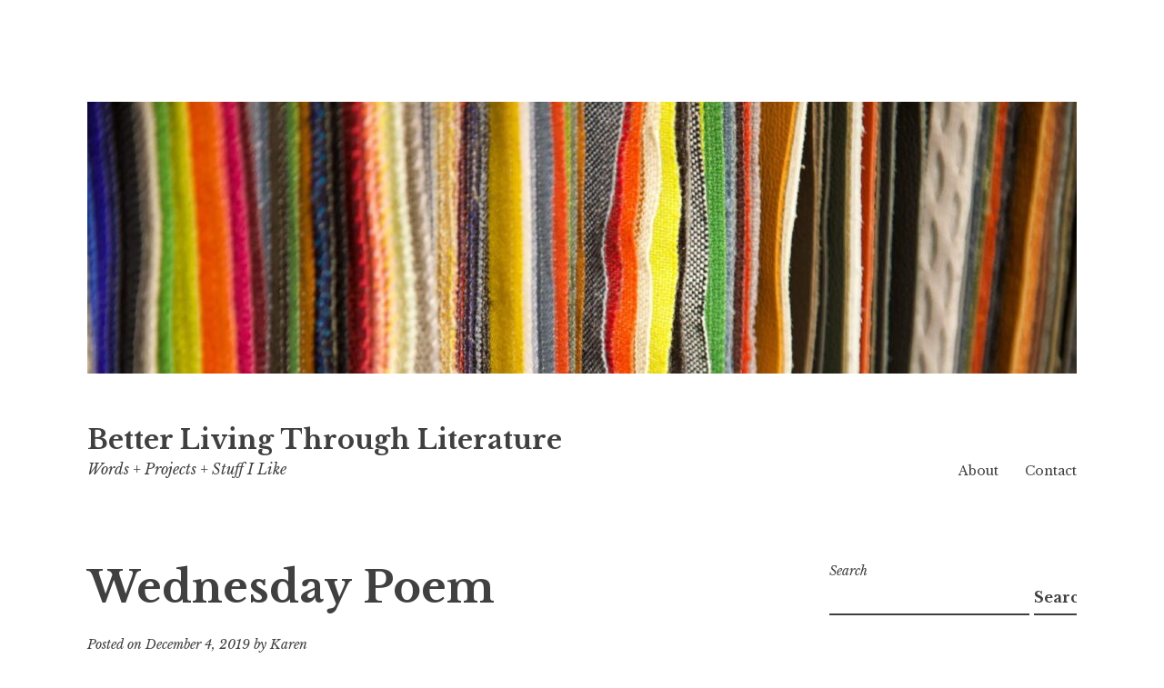

--- FILE ---
content_type: text/html; charset=UTF-8
request_url: https://karenkaminski.com/wednesday-poem-33/
body_size: 11970
content:
<!DOCTYPE html>
<html lang="en-US">
<head>
<meta charset="UTF-8">
<meta name="viewport" content="width=device-width, initial-scale=1">
<link rel="profile" href="http://gmpg.org/xfn/11">
<link rel="pingback" href="">

<title>Wednesday Poem &#8211; Better Living Through Literature</title>
<meta name='robots' content='max-image-preview:large' />
<link rel='dns-prefetch' href='//fonts.googleapis.com' />
<link rel="alternate" type="application/rss+xml" title="Better Living Through Literature &raquo; Feed" href="https://karenkaminski.com/feed/" />
<link rel="alternate" type="application/rss+xml" title="Better Living Through Literature &raquo; Comments Feed" href="https://karenkaminski.com/comments/feed/" />
<link rel="alternate" title="oEmbed (JSON)" type="application/json+oembed" href="https://karenkaminski.com/wp-json/oembed/1.0/embed?url=https%3A%2F%2Fkarenkaminski.com%2Fwednesday-poem-33%2F" />
<link rel="alternate" title="oEmbed (XML)" type="text/xml+oembed" href="https://karenkaminski.com/wp-json/oembed/1.0/embed?url=https%3A%2F%2Fkarenkaminski.com%2Fwednesday-poem-33%2F&#038;format=xml" />
<style id='wp-img-auto-sizes-contain-inline-css' type='text/css'>
img:is([sizes=auto i],[sizes^="auto," i]){contain-intrinsic-size:3000px 1500px}
/*# sourceURL=wp-img-auto-sizes-contain-inline-css */
</style>
<style id='wp-emoji-styles-inline-css' type='text/css'>

	img.wp-smiley, img.emoji {
		display: inline !important;
		border: none !important;
		box-shadow: none !important;
		height: 1em !important;
		width: 1em !important;
		margin: 0 0.07em !important;
		vertical-align: -0.1em !important;
		background: none !important;
		padding: 0 !important;
	}
/*# sourceURL=wp-emoji-styles-inline-css */
</style>
<style id='wp-block-library-inline-css' type='text/css'>
:root{--wp-block-synced-color:#7a00df;--wp-block-synced-color--rgb:122,0,223;--wp-bound-block-color:var(--wp-block-synced-color);--wp-editor-canvas-background:#ddd;--wp-admin-theme-color:#007cba;--wp-admin-theme-color--rgb:0,124,186;--wp-admin-theme-color-darker-10:#006ba1;--wp-admin-theme-color-darker-10--rgb:0,107,160.5;--wp-admin-theme-color-darker-20:#005a87;--wp-admin-theme-color-darker-20--rgb:0,90,135;--wp-admin-border-width-focus:2px}@media (min-resolution:192dpi){:root{--wp-admin-border-width-focus:1.5px}}.wp-element-button{cursor:pointer}:root .has-very-light-gray-background-color{background-color:#eee}:root .has-very-dark-gray-background-color{background-color:#313131}:root .has-very-light-gray-color{color:#eee}:root .has-very-dark-gray-color{color:#313131}:root .has-vivid-green-cyan-to-vivid-cyan-blue-gradient-background{background:linear-gradient(135deg,#00d084,#0693e3)}:root .has-purple-crush-gradient-background{background:linear-gradient(135deg,#34e2e4,#4721fb 50%,#ab1dfe)}:root .has-hazy-dawn-gradient-background{background:linear-gradient(135deg,#faaca8,#dad0ec)}:root .has-subdued-olive-gradient-background{background:linear-gradient(135deg,#fafae1,#67a671)}:root .has-atomic-cream-gradient-background{background:linear-gradient(135deg,#fdd79a,#004a59)}:root .has-nightshade-gradient-background{background:linear-gradient(135deg,#330968,#31cdcf)}:root .has-midnight-gradient-background{background:linear-gradient(135deg,#020381,#2874fc)}:root{--wp--preset--font-size--normal:16px;--wp--preset--font-size--huge:42px}.has-regular-font-size{font-size:1em}.has-larger-font-size{font-size:2.625em}.has-normal-font-size{font-size:var(--wp--preset--font-size--normal)}.has-huge-font-size{font-size:var(--wp--preset--font-size--huge)}.has-text-align-center{text-align:center}.has-text-align-left{text-align:left}.has-text-align-right{text-align:right}.has-fit-text{white-space:nowrap!important}#end-resizable-editor-section{display:none}.aligncenter{clear:both}.items-justified-left{justify-content:flex-start}.items-justified-center{justify-content:center}.items-justified-right{justify-content:flex-end}.items-justified-space-between{justify-content:space-between}.screen-reader-text{border:0;clip-path:inset(50%);height:1px;margin:-1px;overflow:hidden;padding:0;position:absolute;width:1px;word-wrap:normal!important}.screen-reader-text:focus{background-color:#ddd;clip-path:none;color:#444;display:block;font-size:1em;height:auto;left:5px;line-height:normal;padding:15px 23px 14px;text-decoration:none;top:5px;width:auto;z-index:100000}html :where(.has-border-color){border-style:solid}html :where([style*=border-top-color]){border-top-style:solid}html :where([style*=border-right-color]){border-right-style:solid}html :where([style*=border-bottom-color]){border-bottom-style:solid}html :where([style*=border-left-color]){border-left-style:solid}html :where([style*=border-width]){border-style:solid}html :where([style*=border-top-width]){border-top-style:solid}html :where([style*=border-right-width]){border-right-style:solid}html :where([style*=border-bottom-width]){border-bottom-style:solid}html :where([style*=border-left-width]){border-left-style:solid}html :where(img[class*=wp-image-]){height:auto;max-width:100%}:where(figure){margin:0 0 1em}html :where(.is-position-sticky){--wp-admin--admin-bar--position-offset:var(--wp-admin--admin-bar--height,0px)}@media screen and (max-width:600px){html :where(.is-position-sticky){--wp-admin--admin-bar--position-offset:0px}}

/*# sourceURL=wp-block-library-inline-css */
</style><style id='wp-block-archives-inline-css' type='text/css'>
.wp-block-archives{box-sizing:border-box}.wp-block-archives-dropdown label{display:block}
/*# sourceURL=https://karenkaminski.com/wp-includes/blocks/archives/style.min.css */
</style>
<style id='wp-block-categories-inline-css' type='text/css'>
.wp-block-categories{box-sizing:border-box}.wp-block-categories.alignleft{margin-right:2em}.wp-block-categories.alignright{margin-left:2em}.wp-block-categories.wp-block-categories-dropdown.aligncenter{text-align:center}.wp-block-categories .wp-block-categories__label{display:block;width:100%}
/*# sourceURL=https://karenkaminski.com/wp-includes/blocks/categories/style.min.css */
</style>
<style id='wp-block-search-inline-css' type='text/css'>
.wp-block-search__button{margin-left:10px;word-break:normal}.wp-block-search__button.has-icon{line-height:0}.wp-block-search__button svg{height:1.25em;min-height:24px;min-width:24px;width:1.25em;fill:currentColor;vertical-align:text-bottom}:where(.wp-block-search__button){border:1px solid #ccc;padding:6px 10px}.wp-block-search__inside-wrapper{display:flex;flex:auto;flex-wrap:nowrap;max-width:100%}.wp-block-search__label{width:100%}.wp-block-search.wp-block-search__button-only .wp-block-search__button{box-sizing:border-box;display:flex;flex-shrink:0;justify-content:center;margin-left:0;max-width:100%}.wp-block-search.wp-block-search__button-only .wp-block-search__inside-wrapper{min-width:0!important;transition-property:width}.wp-block-search.wp-block-search__button-only .wp-block-search__input{flex-basis:100%;transition-duration:.3s}.wp-block-search.wp-block-search__button-only.wp-block-search__searchfield-hidden,.wp-block-search.wp-block-search__button-only.wp-block-search__searchfield-hidden .wp-block-search__inside-wrapper{overflow:hidden}.wp-block-search.wp-block-search__button-only.wp-block-search__searchfield-hidden .wp-block-search__input{border-left-width:0!important;border-right-width:0!important;flex-basis:0;flex-grow:0;margin:0;min-width:0!important;padding-left:0!important;padding-right:0!important;width:0!important}:where(.wp-block-search__input){appearance:none;border:1px solid #949494;flex-grow:1;font-family:inherit;font-size:inherit;font-style:inherit;font-weight:inherit;letter-spacing:inherit;line-height:inherit;margin-left:0;margin-right:0;min-width:3rem;padding:8px;text-decoration:unset!important;text-transform:inherit}:where(.wp-block-search__button-inside .wp-block-search__inside-wrapper){background-color:#fff;border:1px solid #949494;box-sizing:border-box;padding:4px}:where(.wp-block-search__button-inside .wp-block-search__inside-wrapper) .wp-block-search__input{border:none;border-radius:0;padding:0 4px}:where(.wp-block-search__button-inside .wp-block-search__inside-wrapper) .wp-block-search__input:focus{outline:none}:where(.wp-block-search__button-inside .wp-block-search__inside-wrapper) :where(.wp-block-search__button){padding:4px 8px}.wp-block-search.aligncenter .wp-block-search__inside-wrapper{margin:auto}.wp-block[data-align=right] .wp-block-search.wp-block-search__button-only .wp-block-search__inside-wrapper{float:right}
/*# sourceURL=https://karenkaminski.com/wp-includes/blocks/search/style.min.css */
</style>
<style id='global-styles-inline-css' type='text/css'>
:root{--wp--preset--aspect-ratio--square: 1;--wp--preset--aspect-ratio--4-3: 4/3;--wp--preset--aspect-ratio--3-4: 3/4;--wp--preset--aspect-ratio--3-2: 3/2;--wp--preset--aspect-ratio--2-3: 2/3;--wp--preset--aspect-ratio--16-9: 16/9;--wp--preset--aspect-ratio--9-16: 9/16;--wp--preset--color--black: #000000;--wp--preset--color--cyan-bluish-gray: #abb8c3;--wp--preset--color--white: #ffffff;--wp--preset--color--pale-pink: #f78da7;--wp--preset--color--vivid-red: #cf2e2e;--wp--preset--color--luminous-vivid-orange: #ff6900;--wp--preset--color--luminous-vivid-amber: #fcb900;--wp--preset--color--light-green-cyan: #7bdcb5;--wp--preset--color--vivid-green-cyan: #00d084;--wp--preset--color--pale-cyan-blue: #8ed1fc;--wp--preset--color--vivid-cyan-blue: #0693e3;--wp--preset--color--vivid-purple: #9b51e0;--wp--preset--gradient--vivid-cyan-blue-to-vivid-purple: linear-gradient(135deg,rgb(6,147,227) 0%,rgb(155,81,224) 100%);--wp--preset--gradient--light-green-cyan-to-vivid-green-cyan: linear-gradient(135deg,rgb(122,220,180) 0%,rgb(0,208,130) 100%);--wp--preset--gradient--luminous-vivid-amber-to-luminous-vivid-orange: linear-gradient(135deg,rgb(252,185,0) 0%,rgb(255,105,0) 100%);--wp--preset--gradient--luminous-vivid-orange-to-vivid-red: linear-gradient(135deg,rgb(255,105,0) 0%,rgb(207,46,46) 100%);--wp--preset--gradient--very-light-gray-to-cyan-bluish-gray: linear-gradient(135deg,rgb(238,238,238) 0%,rgb(169,184,195) 100%);--wp--preset--gradient--cool-to-warm-spectrum: linear-gradient(135deg,rgb(74,234,220) 0%,rgb(151,120,209) 20%,rgb(207,42,186) 40%,rgb(238,44,130) 60%,rgb(251,105,98) 80%,rgb(254,248,76) 100%);--wp--preset--gradient--blush-light-purple: linear-gradient(135deg,rgb(255,206,236) 0%,rgb(152,150,240) 100%);--wp--preset--gradient--blush-bordeaux: linear-gradient(135deg,rgb(254,205,165) 0%,rgb(254,45,45) 50%,rgb(107,0,62) 100%);--wp--preset--gradient--luminous-dusk: linear-gradient(135deg,rgb(255,203,112) 0%,rgb(199,81,192) 50%,rgb(65,88,208) 100%);--wp--preset--gradient--pale-ocean: linear-gradient(135deg,rgb(255,245,203) 0%,rgb(182,227,212) 50%,rgb(51,167,181) 100%);--wp--preset--gradient--electric-grass: linear-gradient(135deg,rgb(202,248,128) 0%,rgb(113,206,126) 100%);--wp--preset--gradient--midnight: linear-gradient(135deg,rgb(2,3,129) 0%,rgb(40,116,252) 100%);--wp--preset--font-size--small: 13px;--wp--preset--font-size--medium: 20px;--wp--preset--font-size--large: 36px;--wp--preset--font-size--x-large: 42px;--wp--preset--spacing--20: 0.44rem;--wp--preset--spacing--30: 0.67rem;--wp--preset--spacing--40: 1rem;--wp--preset--spacing--50: 1.5rem;--wp--preset--spacing--60: 2.25rem;--wp--preset--spacing--70: 3.38rem;--wp--preset--spacing--80: 5.06rem;--wp--preset--shadow--natural: 6px 6px 9px rgba(0, 0, 0, 0.2);--wp--preset--shadow--deep: 12px 12px 50px rgba(0, 0, 0, 0.4);--wp--preset--shadow--sharp: 6px 6px 0px rgba(0, 0, 0, 0.2);--wp--preset--shadow--outlined: 6px 6px 0px -3px rgb(255, 255, 255), 6px 6px rgb(0, 0, 0);--wp--preset--shadow--crisp: 6px 6px 0px rgb(0, 0, 0);}:where(.is-layout-flex){gap: 0.5em;}:where(.is-layout-grid){gap: 0.5em;}body .is-layout-flex{display: flex;}.is-layout-flex{flex-wrap: wrap;align-items: center;}.is-layout-flex > :is(*, div){margin: 0;}body .is-layout-grid{display: grid;}.is-layout-grid > :is(*, div){margin: 0;}:where(.wp-block-columns.is-layout-flex){gap: 2em;}:where(.wp-block-columns.is-layout-grid){gap: 2em;}:where(.wp-block-post-template.is-layout-flex){gap: 1.25em;}:where(.wp-block-post-template.is-layout-grid){gap: 1.25em;}.has-black-color{color: var(--wp--preset--color--black) !important;}.has-cyan-bluish-gray-color{color: var(--wp--preset--color--cyan-bluish-gray) !important;}.has-white-color{color: var(--wp--preset--color--white) !important;}.has-pale-pink-color{color: var(--wp--preset--color--pale-pink) !important;}.has-vivid-red-color{color: var(--wp--preset--color--vivid-red) !important;}.has-luminous-vivid-orange-color{color: var(--wp--preset--color--luminous-vivid-orange) !important;}.has-luminous-vivid-amber-color{color: var(--wp--preset--color--luminous-vivid-amber) !important;}.has-light-green-cyan-color{color: var(--wp--preset--color--light-green-cyan) !important;}.has-vivid-green-cyan-color{color: var(--wp--preset--color--vivid-green-cyan) !important;}.has-pale-cyan-blue-color{color: var(--wp--preset--color--pale-cyan-blue) !important;}.has-vivid-cyan-blue-color{color: var(--wp--preset--color--vivid-cyan-blue) !important;}.has-vivid-purple-color{color: var(--wp--preset--color--vivid-purple) !important;}.has-black-background-color{background-color: var(--wp--preset--color--black) !important;}.has-cyan-bluish-gray-background-color{background-color: var(--wp--preset--color--cyan-bluish-gray) !important;}.has-white-background-color{background-color: var(--wp--preset--color--white) !important;}.has-pale-pink-background-color{background-color: var(--wp--preset--color--pale-pink) !important;}.has-vivid-red-background-color{background-color: var(--wp--preset--color--vivid-red) !important;}.has-luminous-vivid-orange-background-color{background-color: var(--wp--preset--color--luminous-vivid-orange) !important;}.has-luminous-vivid-amber-background-color{background-color: var(--wp--preset--color--luminous-vivid-amber) !important;}.has-light-green-cyan-background-color{background-color: var(--wp--preset--color--light-green-cyan) !important;}.has-vivid-green-cyan-background-color{background-color: var(--wp--preset--color--vivid-green-cyan) !important;}.has-pale-cyan-blue-background-color{background-color: var(--wp--preset--color--pale-cyan-blue) !important;}.has-vivid-cyan-blue-background-color{background-color: var(--wp--preset--color--vivid-cyan-blue) !important;}.has-vivid-purple-background-color{background-color: var(--wp--preset--color--vivid-purple) !important;}.has-black-border-color{border-color: var(--wp--preset--color--black) !important;}.has-cyan-bluish-gray-border-color{border-color: var(--wp--preset--color--cyan-bluish-gray) !important;}.has-white-border-color{border-color: var(--wp--preset--color--white) !important;}.has-pale-pink-border-color{border-color: var(--wp--preset--color--pale-pink) !important;}.has-vivid-red-border-color{border-color: var(--wp--preset--color--vivid-red) !important;}.has-luminous-vivid-orange-border-color{border-color: var(--wp--preset--color--luminous-vivid-orange) !important;}.has-luminous-vivid-amber-border-color{border-color: var(--wp--preset--color--luminous-vivid-amber) !important;}.has-light-green-cyan-border-color{border-color: var(--wp--preset--color--light-green-cyan) !important;}.has-vivid-green-cyan-border-color{border-color: var(--wp--preset--color--vivid-green-cyan) !important;}.has-pale-cyan-blue-border-color{border-color: var(--wp--preset--color--pale-cyan-blue) !important;}.has-vivid-cyan-blue-border-color{border-color: var(--wp--preset--color--vivid-cyan-blue) !important;}.has-vivid-purple-border-color{border-color: var(--wp--preset--color--vivid-purple) !important;}.has-vivid-cyan-blue-to-vivid-purple-gradient-background{background: var(--wp--preset--gradient--vivid-cyan-blue-to-vivid-purple) !important;}.has-light-green-cyan-to-vivid-green-cyan-gradient-background{background: var(--wp--preset--gradient--light-green-cyan-to-vivid-green-cyan) !important;}.has-luminous-vivid-amber-to-luminous-vivid-orange-gradient-background{background: var(--wp--preset--gradient--luminous-vivid-amber-to-luminous-vivid-orange) !important;}.has-luminous-vivid-orange-to-vivid-red-gradient-background{background: var(--wp--preset--gradient--luminous-vivid-orange-to-vivid-red) !important;}.has-very-light-gray-to-cyan-bluish-gray-gradient-background{background: var(--wp--preset--gradient--very-light-gray-to-cyan-bluish-gray) !important;}.has-cool-to-warm-spectrum-gradient-background{background: var(--wp--preset--gradient--cool-to-warm-spectrum) !important;}.has-blush-light-purple-gradient-background{background: var(--wp--preset--gradient--blush-light-purple) !important;}.has-blush-bordeaux-gradient-background{background: var(--wp--preset--gradient--blush-bordeaux) !important;}.has-luminous-dusk-gradient-background{background: var(--wp--preset--gradient--luminous-dusk) !important;}.has-pale-ocean-gradient-background{background: var(--wp--preset--gradient--pale-ocean) !important;}.has-electric-grass-gradient-background{background: var(--wp--preset--gradient--electric-grass) !important;}.has-midnight-gradient-background{background: var(--wp--preset--gradient--midnight) !important;}.has-small-font-size{font-size: var(--wp--preset--font-size--small) !important;}.has-medium-font-size{font-size: var(--wp--preset--font-size--medium) !important;}.has-large-font-size{font-size: var(--wp--preset--font-size--large) !important;}.has-x-large-font-size{font-size: var(--wp--preset--font-size--x-large) !important;}
/*# sourceURL=global-styles-inline-css */
</style>

<style id='classic-theme-styles-inline-css' type='text/css'>
/*! This file is auto-generated */
.wp-block-button__link{color:#fff;background-color:#32373c;border-radius:9999px;box-shadow:none;text-decoration:none;padding:calc(.667em + 2px) calc(1.333em + 2px);font-size:1.125em}.wp-block-file__button{background:#32373c;color:#fff;text-decoration:none}
/*# sourceURL=/wp-includes/css/classic-themes.min.css */
</style>
<link rel='stylesheet' id='libre-style-css' href='https://karenkaminski.com/wp-content/themes/libre/style.css' type='text/css' media='all' />
<link rel='stylesheet' id='libre-libre-css' href='https://fonts.googleapis.com/css?family=Libre+Baskerville%3A400%2C400italic%2C700&#038;subset=latin%2Clatin-ext' type='text/css' media='all' />
<script type="text/javascript" src="https://karenkaminski.com/wp-includes/js/jquery/jquery.min.js" id="jquery-core-js"></script>
<script type="text/javascript" src="https://karenkaminski.com/wp-includes/js/jquery/jquery-migrate.min.js" id="jquery-migrate-js"></script>
<link rel="https://api.w.org/" href="https://karenkaminski.com/wp-json/" /><link rel="alternate" title="JSON" type="application/json" href="https://karenkaminski.com/wp-json/wp/v2/posts/23769" /><link rel="EditURI" type="application/rsd+xml" title="RSD" href="https://karenkaminski.com/xmlrpc.php?rsd" />
<link rel="canonical" href="https://karenkaminski.com/wednesday-poem-33/" />
<link rel='shortlink' href='https://karenkaminski.com/?p=23769' />
<link rel="icon" href="https://karenkaminski.com/wp-content/uploads/2017/03/cropped-KK_Orange-32x32.jpg" sizes="32x32" />
<link rel="icon" href="https://karenkaminski.com/wp-content/uploads/2017/03/cropped-KK_Orange-192x192.jpg" sizes="192x192" />
<link rel="apple-touch-icon" href="https://karenkaminski.com/wp-content/uploads/2017/03/cropped-KK_Orange-180x180.jpg" />
<meta name="msapplication-TileImage" content="https://karenkaminski.com/wp-content/uploads/2017/03/cropped-KK_Orange-270x270.jpg" />
</head>

<body class="wp-singular post-template-default single single-post postid-23769 single-format-standard wp-theme-libre singular">
<div id="page" class="hfeed site">
	<a class="skip-link screen-reader-text" href="#content">Skip to content</a>
		<a href="https://karenkaminski.com/" rel="home">
		<img src="https://karenkaminski.com/wp-content/uploads/2024/10/cropped-bernd-dittrich-2LKrTBSKKXc-unsplash-scaled-2.jpg" width="1088" height="299" alt="" class="custom-header">
	</a>
		<header id="masthead" class="site-header" role="banner">
		<div class="site-branding">
										<p class="site-title"><a href="https://karenkaminski.com/" rel="home">Better Living Through Literature</a></p>
								<p class="site-description">Words + Projects + Stuff I Like</p>
					</div><!-- .site-branding -->

		<nav id="site-navigation" class="main-navigation" role="navigation">
			<button class="menu-toggle" aria-controls="primary-menu" aria-expanded="false">Menu</button>
			<div id="primary-menu" class="menu"><ul>
<li class="page_item page-item-8"><a href="https://karenkaminski.com/about/">About</a></li>
<li class="page_item page-item-6"><a href="https://karenkaminski.com/contact/">Contact</a></li>
</ul></div>
		</nav><!-- #site-navigation -->

	</header><!-- #masthead -->

	<div id="content" class="site-content">

	<div id="primary" class="content-area">
		<main id="main" class="site-main" role="main">

		
			
<article id="post-23769" class="post-23769 post type-post status-publish format-standard hentry category-poems">
	<header class="entry-header">
		<h1 class="entry-title">Wednesday Poem</h1>
		<div class="entry-meta">
			<span class="posted-on">Posted on <a href="https://karenkaminski.com/wednesday-poem-33/" rel="bookmark"><time class="entry-date published" datetime="2019-12-04T09:15:12-06:00">December 4, 2019</time><time class="updated" datetime="2019-12-04T09:16:52-06:00">December 4, 2019</time></a></span><span class="byline"> by <span class="author vcard"><a class="url fn n" href="https://karenkaminski.com/author/karen-kaminski/">Karen</a></span></span>		</div><!-- .entry-meta -->
	</header><!-- .entry-header -->

	<div class="entry-content">
		<p>A friend sent me this Joy Harjo poem yesterday and &#8220;Our dreams drink coffee with us as they put their arms around our children. They laugh with us at our poor falling-down selves and as we put ourselves back together once again at the table.&#8221; is just&#8230;ineffable. Good stuff.</p>
<p style="padding-left: 40px;"><strong>Perhaps the World Ends Here</strong><br />
by Joy Harjo</p>
<p style="padding-left: 40px;">The world begins at a kitchen table. No matter what, we must eat to live.</p>
<p style="padding-left: 40px;">The gifts of earth are brought and prepared, set on the table. So it has been since creation, and it will go on.</p>
<p style="padding-left: 40px;">We chase chickens or dogs away from it. Babies teethe at the corners. They scrape their knees under it.</p>
<p style="padding-left: 40px;">It is here that children are given instructions on what it means to be human. We make men at it, we make women.</p>
<p style="padding-left: 40px;">At this table we gossip, recall enemies and the ghosts of lovers.</p>
<p style="padding-left: 40px;">Our dreams drink coffee with us as they put their arms around our children. They laugh with us at our poor falling-down selves and as we put ourselves back together once again at the table.</p>
<p style="padding-left: 40px;">This table has been a house in the rain, an umbrella in the sun.</p>
<p style="padding-left: 40px;">Wars have begun and ended at this table. It is a place to hide in the shadow of terror. A place to celebrate the terrible victory.</p>
<p style="padding-left: 40px;">We have given birth on this table, and have prepared our parents for burial here.</p>
<p style="padding-left: 40px;">At this table we sing with joy, with sorrow. We pray of suffering and remorse. We give thanks.</p>
<p style="padding-left: 40px;">Perhaps the world will end at the kitchen table, while we are laughing and crying, eating of the last sweet bite.</p>
<p>(from <em>The Woman Who Fell From the Sky, </em>1994)</p>
			</div><!-- .entry-content -->

	<footer class="entry-footer">
		<span class="cat-links">Posted in <a href="https://karenkaminski.com/category/poems/" rel="category tag">poems</a></span>	</footer><!-- .entry-footer -->
</article><!-- #post-## -->


			
	<nav class="navigation post-navigation" aria-label="Posts">
		<h2 class="screen-reader-text">Post navigation</h2>
		<div class="nav-links"><div class="nav-previous"><a href="https://karenkaminski.com/tuesday-project-roundup-just-a-hat/" rel="prev"><span class="meta-nav">Previous Post</span> Tuesday Project Roundup: Just A Hat</a></div><div class="nav-next"><a href="https://karenkaminski.com/next-hobby/" rel="next"><span class="meta-nav">Next Post</span> Next Hobby</a></div></div>
	</nav>
			
		
		</main><!-- #main -->
	</div><!-- #primary -->


<div id="secondary" class="widget-area" role="complementary">
	<aside id="block-13" class="widget widget_block widget_search"><form role="search" method="get" action="https://karenkaminski.com/" class="wp-block-search__button-outside wp-block-search__text-button wp-block-search"    ><label class="wp-block-search__label" for="wp-block-search__input-1" >Search</label><div class="wp-block-search__inside-wrapper" ><input class="wp-block-search__input" id="wp-block-search__input-1" placeholder="" value="" type="search" name="s" required /><button aria-label="Search" class="wp-block-search__button wp-element-button" type="submit" >Search</button></div></form></aside></div><!-- #secondary -->

	</div><!-- #content -->

	<footer id="colophon" class="site-footer" role="contentinfo">
		
			<div class="footer-widgets clear">

				
					<div class="widget-area">

						<aside id="block-21" class="widget widget_block widget_search"><form role="search" method="get" action="https://karenkaminski.com/" class="wp-block-search__button-outside wp-block-search__text-button wp-block-search"    ><label class="wp-block-search__label" for="wp-block-search__input-2" >Search</label><div class="wp-block-search__inside-wrapper" ><input class="wp-block-search__input" id="wp-block-search__input-2" placeholder="" value="" type="search" name="s" required /><button aria-label="Search" class="wp-block-search__button wp-element-button" type="submit" >Search</button></div></form></aside><aside id="block-23" class="widget widget_block widget_categories"><div class="wp-block-categories-dropdown wp-block-categories"><label class="wp-block-categories__label" for="wp-block-categories-1">Categories</label><select  name='category_name' id='wp-block-categories-1' class='postform'>
	<option value='-1'>Select Category</option>
	<option class="level-0" value="2018-make-nine">2018 Make Nine</option>
	<option class="level-0" value="2019-make-nine">2019 Make Nine</option>
	<option class="level-0" value="29-things">29 things</option>
	<option class="level-0" value="31-things">3+1 Things</option>
	<option class="level-0" value="32-things">3+2 Things</option>
	<option class="level-0" value="30-things">30 Things</option>
	<option class="level-0" value="33">33</option>
	<option class="level-0" value="a-book-that-came-from-your-mind">a book that came from your mind</option>
	<option class="level-0" value="adrienne-rich">Adrienne Rich</option>
	<option class="level-0" value="advertising">advertising</option>
	<option class="level-0" value="all-lenders-are-the-devil">all lenders are the devil</option>
	<option class="level-0" value="allen-ginsberg">Allen Ginsberg</option>
	<option class="level-0" value="alpacas">alpacas</option>
	<option class="level-0" value="anniversaries">anniversaries</option>
	<option class="level-0" value="anti-racism">anti-racism</option>
	<option class="level-0" value="art">art</option>
	<option class="level-0" value="astronomical-events">astronomical events</option>
	<option class="level-0" value="ayn-rand">Ayn Rand</option>
	<option class="level-0" value="babies">babies</option>
	<option class="level-0" value="bach">Bach</option>
	<option class="level-0" value="baking">baking</option>
	<option class="level-0" value="be-kind-to-animals">be kind to animals</option>
	<option class="level-0" value="being-a-grown-up">being a grown-up</option>
	<option class="level-0" value="biking">biking</option>
	<option class="level-0" value="birthdays">birthdays</option>
	<option class="level-0" value="bob-dylan">Bob Dylan</option>
	<option class="level-0" value="book-arts">book arts</option>
	<option class="level-0" value="book-lists">book lists</option>
	<option class="level-0" value="burn-out">burn out</option>
	<option class="level-0" value="business">business</option>
	<option class="level-0" value="butts">butts</option>
	<option class="level-0" value="buy-it-or-make-it">buy it or make it</option>
	<option class="level-0" value="cake">cake</option>
	<option class="level-0" value="camping">camping</option>
	<option class="level-0" value="capitalism">capitalism</option>
	<option class="level-0" value="carl-sagan">Carl Sagan</option>
	<option class="level-0" value="cats">cats</option>
	<option class="level-0" value="chanel">Chanel</option>
	<option class="level-0" value="childrens-literature">children&#8217;s literature</option>
	<option class="level-0" value="christmas">Christmas</option>
	<option class="level-0" value="christmas-miracles">Christmas miracles</option>
	<option class="level-0" value="cocktails">cocktails</option>
	<option class="level-0" value="cold">cold</option>
	<option class="level-0" value="costco">Costco</option>
	<option class="level-0" value="crafts">crafts</option>
	<option class="level-0" value="crazy-cat-lady">crazy cat lady</option>
	<option class="level-0" value="decorating">decorating</option>
	<option class="level-0" value="delightful">delightful</option>
	<option class="level-0" value="deserts">deserts</option>
	<option class="level-0" value="dickens">Dickens</option>
	<option class="level-0" value="dilettante">dilettante</option>
	<option class="level-0" value="dr-who">Dr. Who</option>
	<option class="level-0" value="eames">Eames</option>
	<option class="level-0" value="education">education</option>
	<option class="level-0" value="edward-abbey">Edward Abbey</option>
	<option class="level-0" value="elizabeth-bishop">Elizabeth Bishop</option>
	<option class="level-0" value="emily-dickinson">Emily Dickinson</option>
	<option class="level-0" value="essays">essays</option>
	<option class="level-0" value="fabric">fabric</option>
	<option class="level-0" value="fashun">fashun</option>
	<option class="level-0" value="feeeeeeeelings">feeeeeeeelings</option>
	<option class="level-0" value="feelings">feelings</option>
	<option class="level-0" value="feminism">feminism</option>
	<option class="level-0" value="food">food</option>
	<option class="level-0" value="frank-herbert">Frank Herbert</option>
	<option class="level-0" value="frank-ohara">Frank O&#8217;Hara</option>
	<option class="level-0" value="friday-unrelated-information">Friday Unrelated Information</option>
	<option class="level-0" value="friends">friends</option>
	<option class="level-0" value="fuck-cancer">fuck cancer</option>
	<option class="level-0" value="gardening">gardening</option>
	<option class="level-0" value="gerard-manley-hopkins">Gerard Manley Hopkins</option>
	<option class="level-0" value="get-in-the-water">get in the water</option>
	<option class="level-0" value="get-off-my-lawn">get off my lawn</option>
	<option class="level-0" value="good-times">good times</option>
	<option class="level-0" value="gram-time">gram time</option>
	<option class="level-0" value="grammar">grammar</option>
	<option class="level-0" value="happiness">happiness</option>
	<option class="level-0" value="hawaii">Hawaii</option>
	<option class="level-0" value="hemingway">Hemingway</option>
	<option class="level-0" value="hippies">hippies</option>
	<option class="level-0" value="hire-me">hire me</option>
	<option class="level-0" value="historic-events">historic events</option>
	<option class="level-0" value="home-improvement">home improvement</option>
	<option class="level-0" value="hot-springs">hot springs</option>
	<option class="level-0" value="hrududus">hrududus</option>
	<option class="level-0" value="imaginary-boyfriends">Imaginary Boyfriends</option>
	<option class="level-0" value="interventions">interventions</option>
	<option class="level-0" value="isak-dineson">Isak Dineson</option>
	<option class="level-0" value="j-d-salinger">J.D. Salinger</option>
	<option class="level-0" value="jack-london">Jack London</option>
	<option class="level-0" value="john-steinbeck">John Steinbeck</option>
	<option class="level-0" value="jorie-graham">Jorie Graham</option>
	<option class="level-0" value="keeping-calm-and-carrying-on">keeping calm and carrying on</option>
	<option class="level-0" value="kerouac">Kerouac</option>
	<option class="level-0" value="knitting">knitting</option>
	<option class="level-0" value="labor">labor</option>
	<option class="level-0" value="laura-ingalls-wilder">Laura Ingalls Wilder</option>
	<option class="level-0" value="laurie-colwin">Laurie Colwin</option>
	<option class="level-0" value="lets-talk">let&#8217;s talk</option>
	<option class="level-0" value="life-changing-magic">life-changing magic</option>
	<option class="level-0" value="literature">literature</option>
	<option class="level-0" value="local-events">local events</option>
	<option class="level-0" value="love">love</option>
	<option class="level-0" value="m-f-k-fisher">M.F.K. Fisher</option>
	<option class="level-0" value="mad-men">Mad Men</option>
	<option class="level-0" value="make-something-every-day">make something every day</option>
	<option class="level-0" value="makup">makup</option>
	<option class="level-0" value="mark-strand">Mark Strand</option>
	<option class="level-0" value="martha-martha-martha">Martha Martha Martha</option>
	<option class="level-0" value="mary-oliver">Mary Oliver</option>
	<option class="level-0" value="michael-cunningham">Michael Cunningham</option>
	<option class="level-0" value="mick-jagger">Mick Jagger</option>
	<option class="level-0" value="micro-joy">micro joy</option>
	<option class="level-0" value="money">money</option>
	<option class="level-0" value="motorsports">motorsports</option>
	<option class="level-0" value="movies">movies</option>
	<option class="level-0" value="moving">moving</option>
	<option class="level-0" value="mst3k">MST3K</option>
	<option class="level-0" value="muppets">Muppets</option>
	<option class="level-0" value="music">music</option>
	<option class="level-0" value="nature">nature</option>
	<option class="level-0" value="nebraska">Nebraska</option>
	<option class="level-0" value="neruda">Neruda</option>
	<option class="level-0" value="nostalgia">nostalgia</option>
	<option class="level-0" value="old-people">old people</option>
	<option class="level-0" value="pagans">pagans</option>
	<option class="level-0" value="pandemics">pandemics</option>
	<option class="level-0" value="parents">parents</option>
	<option class="level-0" value="photos">photos</option>
	<option class="level-0" value="pie">pie</option>
	<option class="level-0" value="poems">poems</option>
	<option class="level-0" value="politics">politics</option>
	<option class="level-0" value="portfolio">Portfolio</option>
	<option class="level-0" value="pretending">pretending</option>
	<option class="level-0" value="quilts">quilts</option>
	<option class="level-0" value="quotes">quotes</option>
	<option class="level-0" value="rage">Rage</option>
	<option class="level-0" value="ranch-life">ranch life</option>
	<option class="level-0" value="random">random</option>
	<option class="level-0" value="ray-bradbury">Ray Bradbury</option>
	<option class="level-0" value="raymond-chandler">Raymond Chandler</option>
	<option class="level-0" value="regrets">regrets</option>
	<option class="level-0" value="resist">resist</option>
	<option class="level-0" value="rilke">Rilke</option>
	<option class="level-0" value="robert-bly">Robert Bly</option>
	<option class="level-0" value="robert-fanning">Robert Fanning</option>
	<option class="level-0" value="robert-hass">Robert Hass</option>
	<option class="level-0" value="robots">robots</option>
	<option class="level-0" value="sad-stories">sad stories</option>
	<option class="level-0" value="science">science</option>
	<option class="level-0" value="science-fiction">science fiction</option>
	<option class="level-0" value="seasons">seasons</option>
	<option class="level-0" value="sewing">sewing</option>
	<option class="level-0" value="shackleton">Shackleton</option>
	<option class="level-0" value="sherlock-holmes">Sherlock Holmes</option>
	<option class="level-0" value="sighing-in-exasperation">sighing in exasperation</option>
	<option class="level-0" value="skating">skating</option>
	<option class="level-0" value="skyler">Skyler</option>
	<option class="level-0" value="sock-puppets">sock puppets</option>
	<option class="level-0" value="space">space</option>
	<option class="level-0" value="spring">spring</option>
	<option class="level-0" value="state-fairs">state fairs</option>
	<option class="level-0" value="stephen-dobyns">Stephen Dobyns</option>
	<option class="level-0" value="stuff">stuff</option>
	<option class="level-0" value="style">style</option>
	<option class="level-0" value="sunday-night-conversations">Sunday Night Conversations</option>
	<option class="level-0" value="swole">swole</option>
	<option class="level-0" value="t-s-eliot">T.S. Eliot</option>
	<option class="level-0" value="the-aran">The Aran</option>
	<option class="level-0" value="the-blues-brothers">The Blues Brothers</option>
	<option class="level-0" value="the-money-pit">the money pit</option>
	<option class="level-0" value="the-precious">the precious</option>
	<option class="level-0" value="the-quilt">The Quilt</option>
	<option class="level-0" value="theodore-roethke">Theodore Roethke</option>
	<option class="level-0" value="toby">Toby</option>
	<option class="level-0" value="tolstoy">Tolstoy</option>
	<option class="level-0" value="tuesday-project-roundup">Tuesday Project Roundup</option>
	<option class="level-0" value="tunes">tunes</option>
	<option class="level-0" value="turning-into-ones-mother">turning into one&#8217;s mother</option>
	<option class="level-0" value="tv">TV</option>
	<option class="level-0" value="uncategorized">Uncategorized</option>
	<option class="level-0" value="union">union!</option>
	<option class="level-0" value="vacations">vacations</option>
	<option class="level-0" value="virginia-woolf">Virginia Woolf</option>
	<option class="level-0" value="wallace-stegner">Wallace Stegner</option>
	<option class="level-0" value="wallace-stevens">Wallace Stevens</option>
	<option class="level-0" value="weekend-report">weekend report</option>
	<option class="level-0" value="whales">whales</option>
	<option class="level-0" value="words-like-swell">words like &#8220;swell&#8221;</option>
	<option class="level-0" value="words-spell-them">words: spell them</option>
	<option class="level-0" value="writers">writers</option>
	<option class="level-0" value="writing">writing</option>
	<option class="level-0" value="yeats">Yeats</option>
</select><script type="text/javascript">
/* <![CDATA[ */
( ( [ dropdownId, homeUrl ] ) => {
		const dropdown = document.getElementById( dropdownId );
		function onSelectChange() {
			setTimeout( () => {
				if ( 'escape' === dropdown.dataset.lastkey ) {
					return;
				}
				if ( dropdown.value && dropdown instanceof HTMLSelectElement ) {
					const url = new URL( homeUrl );
					url.searchParams.set( dropdown.name, dropdown.value );
					location.href = url.href;
				}
			}, 250 );
		}
		function onKeyUp( event ) {
			if ( 'Escape' === event.key ) {
				dropdown.dataset.lastkey = 'escape';
			} else {
				delete dropdown.dataset.lastkey;
			}
		}
		function onClick() {
			delete dropdown.dataset.lastkey;
		}
		dropdown.addEventListener( 'keyup', onKeyUp );
		dropdown.addEventListener( 'click', onClick );
		dropdown.addEventListener( 'change', onSelectChange );
	} )( ["wp-block-categories-1","https://karenkaminski.com"] );
//# sourceURL=build_dropdown_script_block_core_categories
/* ]]> */
</script>

</div></aside>
					</div><!-- .widget-area -->

				
				
				
					<div class="widget-area">

						<aside id="block-24" class="widget widget_block widget_archive"><div class="wp-block-archives-dropdown wp-block-archives"><label for="wp-block-archives-3" class="wp-block-archives__label">Archives</label>
		<select id="wp-block-archives-3" name="archive-dropdown">
		<option value="">Select Month</option>	<option value='https://karenkaminski.com/2026/01/'> January 2026 </option>
	<option value='https://karenkaminski.com/2025/12/'> December 2025 </option>
	<option value='https://karenkaminski.com/2025/11/'> November 2025 </option>
	<option value='https://karenkaminski.com/2025/10/'> October 2025 </option>
	<option value='https://karenkaminski.com/2025/09/'> September 2025 </option>
	<option value='https://karenkaminski.com/2025/08/'> August 2025 </option>
	<option value='https://karenkaminski.com/2025/07/'> July 2025 </option>
	<option value='https://karenkaminski.com/2025/06/'> June 2025 </option>
	<option value='https://karenkaminski.com/2025/05/'> May 2025 </option>
	<option value='https://karenkaminski.com/2025/04/'> April 2025 </option>
	<option value='https://karenkaminski.com/2025/03/'> March 2025 </option>
	<option value='https://karenkaminski.com/2025/02/'> February 2025 </option>
	<option value='https://karenkaminski.com/2025/01/'> January 2025 </option>
	<option value='https://karenkaminski.com/2024/12/'> December 2024 </option>
	<option value='https://karenkaminski.com/2024/11/'> November 2024 </option>
	<option value='https://karenkaminski.com/2024/10/'> October 2024 </option>
	<option value='https://karenkaminski.com/2024/09/'> September 2024 </option>
	<option value='https://karenkaminski.com/2024/08/'> August 2024 </option>
	<option value='https://karenkaminski.com/2024/07/'> July 2024 </option>
	<option value='https://karenkaminski.com/2024/06/'> June 2024 </option>
	<option value='https://karenkaminski.com/2024/05/'> May 2024 </option>
	<option value='https://karenkaminski.com/2024/04/'> April 2024 </option>
	<option value='https://karenkaminski.com/2024/03/'> March 2024 </option>
	<option value='https://karenkaminski.com/2024/02/'> February 2024 </option>
	<option value='https://karenkaminski.com/2024/01/'> January 2024 </option>
	<option value='https://karenkaminski.com/2023/12/'> December 2023 </option>
	<option value='https://karenkaminski.com/2023/11/'> November 2023 </option>
	<option value='https://karenkaminski.com/2023/10/'> October 2023 </option>
	<option value='https://karenkaminski.com/2023/09/'> September 2023 </option>
	<option value='https://karenkaminski.com/2023/08/'> August 2023 </option>
	<option value='https://karenkaminski.com/2023/07/'> July 2023 </option>
	<option value='https://karenkaminski.com/2023/06/'> June 2023 </option>
	<option value='https://karenkaminski.com/2023/05/'> May 2023 </option>
	<option value='https://karenkaminski.com/2023/04/'> April 2023 </option>
	<option value='https://karenkaminski.com/2023/03/'> March 2023 </option>
	<option value='https://karenkaminski.com/2023/02/'> February 2023 </option>
	<option value='https://karenkaminski.com/2023/01/'> January 2023 </option>
	<option value='https://karenkaminski.com/2022/12/'> December 2022 </option>
	<option value='https://karenkaminski.com/2022/11/'> November 2022 </option>
	<option value='https://karenkaminski.com/2022/10/'> October 2022 </option>
	<option value='https://karenkaminski.com/2022/09/'> September 2022 </option>
	<option value='https://karenkaminski.com/2022/08/'> August 2022 </option>
	<option value='https://karenkaminski.com/2022/07/'> July 2022 </option>
	<option value='https://karenkaminski.com/2022/06/'> June 2022 </option>
	<option value='https://karenkaminski.com/2022/05/'> May 2022 </option>
	<option value='https://karenkaminski.com/2022/04/'> April 2022 </option>
	<option value='https://karenkaminski.com/2022/03/'> March 2022 </option>
	<option value='https://karenkaminski.com/2022/02/'> February 2022 </option>
	<option value='https://karenkaminski.com/2022/01/'> January 2022 </option>
	<option value='https://karenkaminski.com/2021/12/'> December 2021 </option>
	<option value='https://karenkaminski.com/2021/11/'> November 2021 </option>
	<option value='https://karenkaminski.com/2021/10/'> October 2021 </option>
	<option value='https://karenkaminski.com/2021/09/'> September 2021 </option>
	<option value='https://karenkaminski.com/2021/08/'> August 2021 </option>
	<option value='https://karenkaminski.com/2021/07/'> July 2021 </option>
	<option value='https://karenkaminski.com/2021/06/'> June 2021 </option>
	<option value='https://karenkaminski.com/2021/05/'> May 2021 </option>
	<option value='https://karenkaminski.com/2021/04/'> April 2021 </option>
	<option value='https://karenkaminski.com/2021/03/'> March 2021 </option>
	<option value='https://karenkaminski.com/2021/02/'> February 2021 </option>
	<option value='https://karenkaminski.com/2021/01/'> January 2021 </option>
	<option value='https://karenkaminski.com/2020/12/'> December 2020 </option>
	<option value='https://karenkaminski.com/2020/11/'> November 2020 </option>
	<option value='https://karenkaminski.com/2020/10/'> October 2020 </option>
	<option value='https://karenkaminski.com/2020/09/'> September 2020 </option>
	<option value='https://karenkaminski.com/2020/08/'> August 2020 </option>
	<option value='https://karenkaminski.com/2020/07/'> July 2020 </option>
	<option value='https://karenkaminski.com/2020/06/'> June 2020 </option>
	<option value='https://karenkaminski.com/2020/05/'> May 2020 </option>
	<option value='https://karenkaminski.com/2020/04/'> April 2020 </option>
	<option value='https://karenkaminski.com/2020/03/'> March 2020 </option>
	<option value='https://karenkaminski.com/2020/02/'> February 2020 </option>
	<option value='https://karenkaminski.com/2020/01/'> January 2020 </option>
	<option value='https://karenkaminski.com/2019/12/'> December 2019 </option>
	<option value='https://karenkaminski.com/2019/11/'> November 2019 </option>
	<option value='https://karenkaminski.com/2019/10/'> October 2019 </option>
	<option value='https://karenkaminski.com/2019/09/'> September 2019 </option>
	<option value='https://karenkaminski.com/2019/08/'> August 2019 </option>
	<option value='https://karenkaminski.com/2019/07/'> July 2019 </option>
	<option value='https://karenkaminski.com/2019/06/'> June 2019 </option>
	<option value='https://karenkaminski.com/2019/05/'> May 2019 </option>
	<option value='https://karenkaminski.com/2019/04/'> April 2019 </option>
	<option value='https://karenkaminski.com/2019/03/'> March 2019 </option>
	<option value='https://karenkaminski.com/2019/02/'> February 2019 </option>
	<option value='https://karenkaminski.com/2019/01/'> January 2019 </option>
	<option value='https://karenkaminski.com/2018/12/'> December 2018 </option>
	<option value='https://karenkaminski.com/2018/11/'> November 2018 </option>
	<option value='https://karenkaminski.com/2018/10/'> October 2018 </option>
	<option value='https://karenkaminski.com/2018/09/'> September 2018 </option>
	<option value='https://karenkaminski.com/2018/08/'> August 2018 </option>
	<option value='https://karenkaminski.com/2018/07/'> July 2018 </option>
	<option value='https://karenkaminski.com/2018/06/'> June 2018 </option>
	<option value='https://karenkaminski.com/2018/05/'> May 2018 </option>
	<option value='https://karenkaminski.com/2018/04/'> April 2018 </option>
	<option value='https://karenkaminski.com/2018/03/'> March 2018 </option>
	<option value='https://karenkaminski.com/2018/02/'> February 2018 </option>
	<option value='https://karenkaminski.com/2018/01/'> January 2018 </option>
	<option value='https://karenkaminski.com/2017/12/'> December 2017 </option>
	<option value='https://karenkaminski.com/2017/11/'> November 2017 </option>
	<option value='https://karenkaminski.com/2017/10/'> October 2017 </option>
	<option value='https://karenkaminski.com/2017/09/'> September 2017 </option>
	<option value='https://karenkaminski.com/2017/08/'> August 2017 </option>
	<option value='https://karenkaminski.com/2017/07/'> July 2017 </option>
	<option value='https://karenkaminski.com/2017/06/'> June 2017 </option>
	<option value='https://karenkaminski.com/2017/05/'> May 2017 </option>
	<option value='https://karenkaminski.com/2017/04/'> April 2017 </option>
	<option value='https://karenkaminski.com/2017/03/'> March 2017 </option>
	<option value='https://karenkaminski.com/2017/02/'> February 2017 </option>
	<option value='https://karenkaminski.com/2017/01/'> January 2017 </option>
	<option value='https://karenkaminski.com/2016/12/'> December 2016 </option>
	<option value='https://karenkaminski.com/2016/11/'> November 2016 </option>
	<option value='https://karenkaminski.com/2016/10/'> October 2016 </option>
	<option value='https://karenkaminski.com/2016/09/'> September 2016 </option>
	<option value='https://karenkaminski.com/2016/08/'> August 2016 </option>
	<option value='https://karenkaminski.com/2016/07/'> July 2016 </option>
	<option value='https://karenkaminski.com/2016/06/'> June 2016 </option>
	<option value='https://karenkaminski.com/2016/05/'> May 2016 </option>
	<option value='https://karenkaminski.com/2016/04/'> April 2016 </option>
	<option value='https://karenkaminski.com/2016/03/'> March 2016 </option>
	<option value='https://karenkaminski.com/2016/02/'> February 2016 </option>
	<option value='https://karenkaminski.com/2016/01/'> January 2016 </option>
	<option value='https://karenkaminski.com/2015/12/'> December 2015 </option>
	<option value='https://karenkaminski.com/2015/11/'> November 2015 </option>
	<option value='https://karenkaminski.com/2015/10/'> October 2015 </option>
	<option value='https://karenkaminski.com/2015/09/'> September 2015 </option>
	<option value='https://karenkaminski.com/2015/08/'> August 2015 </option>
	<option value='https://karenkaminski.com/2015/07/'> July 2015 </option>
	<option value='https://karenkaminski.com/2015/06/'> June 2015 </option>
	<option value='https://karenkaminski.com/2015/05/'> May 2015 </option>
	<option value='https://karenkaminski.com/2015/04/'> April 2015 </option>
	<option value='https://karenkaminski.com/2015/03/'> March 2015 </option>
	<option value='https://karenkaminski.com/2015/02/'> February 2015 </option>
	<option value='https://karenkaminski.com/2015/01/'> January 2015 </option>
	<option value='https://karenkaminski.com/2014/12/'> December 2014 </option>
	<option value='https://karenkaminski.com/2014/11/'> November 2014 </option>
	<option value='https://karenkaminski.com/2014/10/'> October 2014 </option>
	<option value='https://karenkaminski.com/2014/09/'> September 2014 </option>
	<option value='https://karenkaminski.com/2014/08/'> August 2014 </option>
	<option value='https://karenkaminski.com/2014/07/'> July 2014 </option>
	<option value='https://karenkaminski.com/2014/06/'> June 2014 </option>
	<option value='https://karenkaminski.com/2014/05/'> May 2014 </option>
	<option value='https://karenkaminski.com/2014/04/'> April 2014 </option>
	<option value='https://karenkaminski.com/2014/03/'> March 2014 </option>
	<option value='https://karenkaminski.com/2014/02/'> February 2014 </option>
	<option value='https://karenkaminski.com/2014/01/'> January 2014 </option>
	<option value='https://karenkaminski.com/2013/12/'> December 2013 </option>
	<option value='https://karenkaminski.com/2013/11/'> November 2013 </option>
	<option value='https://karenkaminski.com/2013/10/'> October 2013 </option>
	<option value='https://karenkaminski.com/2013/09/'> September 2013 </option>
	<option value='https://karenkaminski.com/2013/08/'> August 2013 </option>
	<option value='https://karenkaminski.com/2013/07/'> July 2013 </option>
	<option value='https://karenkaminski.com/2013/06/'> June 2013 </option>
	<option value='https://karenkaminski.com/2013/05/'> May 2013 </option>
	<option value='https://karenkaminski.com/2013/04/'> April 2013 </option>
	<option value='https://karenkaminski.com/2013/03/'> March 2013 </option>
	<option value='https://karenkaminski.com/2013/02/'> February 2013 </option>
	<option value='https://karenkaminski.com/2013/01/'> January 2013 </option>
	<option value='https://karenkaminski.com/2012/12/'> December 2012 </option>
	<option value='https://karenkaminski.com/2012/11/'> November 2012 </option>
	<option value='https://karenkaminski.com/2012/10/'> October 2012 </option>
	<option value='https://karenkaminski.com/2012/09/'> September 2012 </option>
	<option value='https://karenkaminski.com/2012/08/'> August 2012 </option>
	<option value='https://karenkaminski.com/2012/07/'> July 2012 </option>
	<option value='https://karenkaminski.com/2012/06/'> June 2012 </option>
	<option value='https://karenkaminski.com/2012/05/'> May 2012 </option>
	<option value='https://karenkaminski.com/2012/04/'> April 2012 </option>
	<option value='https://karenkaminski.com/2012/03/'> March 2012 </option>
	<option value='https://karenkaminski.com/2012/02/'> February 2012 </option>
	<option value='https://karenkaminski.com/2012/01/'> January 2012 </option>
	<option value='https://karenkaminski.com/2011/12/'> December 2011 </option>
	<option value='https://karenkaminski.com/2011/11/'> November 2011 </option>
	<option value='https://karenkaminski.com/2011/10/'> October 2011 </option>
	<option value='https://karenkaminski.com/2011/09/'> September 2011 </option>
	<option value='https://karenkaminski.com/2011/08/'> August 2011 </option>
	<option value='https://karenkaminski.com/2011/07/'> July 2011 </option>
	<option value='https://karenkaminski.com/2011/06/'> June 2011 </option>
	<option value='https://karenkaminski.com/2011/05/'> May 2011 </option>
	<option value='https://karenkaminski.com/2011/04/'> April 2011 </option>
	<option value='https://karenkaminski.com/2011/03/'> March 2011 </option>
	<option value='https://karenkaminski.com/2011/02/'> February 2011 </option>
	<option value='https://karenkaminski.com/2011/01/'> January 2011 </option>
	<option value='https://karenkaminski.com/2010/12/'> December 2010 </option>
	<option value='https://karenkaminski.com/2010/11/'> November 2010 </option>
	<option value='https://karenkaminski.com/2010/10/'> October 2010 </option>
	<option value='https://karenkaminski.com/2010/09/'> September 2010 </option>
	<option value='https://karenkaminski.com/2010/08/'> August 2010 </option>
	<option value='https://karenkaminski.com/2010/07/'> July 2010 </option>
	<option value='https://karenkaminski.com/2010/06/'> June 2010 </option>
	<option value='https://karenkaminski.com/2010/05/'> May 2010 </option>
	<option value='https://karenkaminski.com/2010/04/'> April 2010 </option>
	<option value='https://karenkaminski.com/2010/03/'> March 2010 </option>
	<option value='https://karenkaminski.com/2010/02/'> February 2010 </option>
	<option value='https://karenkaminski.com/2010/01/'> January 2010 </option>
	<option value='https://karenkaminski.com/2009/12/'> December 2009 </option>
	<option value='https://karenkaminski.com/2009/11/'> November 2009 </option>
	<option value='https://karenkaminski.com/2009/10/'> October 2009 </option>
	<option value='https://karenkaminski.com/2009/09/'> September 2009 </option>
	<option value='https://karenkaminski.com/2009/08/'> August 2009 </option>
	<option value='https://karenkaminski.com/2009/07/'> July 2009 </option>
	<option value='https://karenkaminski.com/2009/06/'> June 2009 </option>
	<option value='https://karenkaminski.com/2009/05/'> May 2009 </option>
	<option value='https://karenkaminski.com/2009/04/'> April 2009 </option>
	<option value='https://karenkaminski.com/2009/03/'> March 2009 </option>
	<option value='https://karenkaminski.com/2009/02/'> February 2009 </option>
	<option value='https://karenkaminski.com/2009/01/'> January 2009 </option>
	<option value='https://karenkaminski.com/2008/12/'> December 2008 </option>
	<option value='https://karenkaminski.com/2008/11/'> November 2008 </option>
	<option value='https://karenkaminski.com/2008/10/'> October 2008 </option>
	<option value='https://karenkaminski.com/2008/09/'> September 2008 </option>
	<option value='https://karenkaminski.com/2008/08/'> August 2008 </option>
	<option value='https://karenkaminski.com/2008/07/'> July 2008 </option>
	<option value='https://karenkaminski.com/2008/06/'> June 2008 </option>
	<option value='https://karenkaminski.com/2008/05/'> May 2008 </option>
	<option value='https://karenkaminski.com/2008/04/'> April 2008 </option>
	<option value='https://karenkaminski.com/2008/03/'> March 2008 </option>
	<option value='https://karenkaminski.com/2008/02/'> February 2008 </option>
	<option value='https://karenkaminski.com/2008/01/'> January 2008 </option>
	<option value='https://karenkaminski.com/2007/12/'> December 2007 </option>
	<option value='https://karenkaminski.com/2007/11/'> November 2007 </option>
	<option value='https://karenkaminski.com/2007/10/'> October 2007 </option>
	<option value='https://karenkaminski.com/2007/09/'> September 2007 </option>
	<option value='https://karenkaminski.com/2007/08/'> August 2007 </option>
	<option value='https://karenkaminski.com/2007/07/'> July 2007 </option>
	<option value='https://karenkaminski.com/2007/06/'> June 2007 </option>
	<option value='https://karenkaminski.com/2007/05/'> May 2007 </option>
	<option value='https://karenkaminski.com/2007/04/'> April 2007 </option>
	<option value='https://karenkaminski.com/2007/03/'> March 2007 </option>
	<option value='https://karenkaminski.com/2007/02/'> February 2007 </option>
	<option value='https://karenkaminski.com/2007/01/'> January 2007 </option>
	<option value='https://karenkaminski.com/2006/12/'> December 2006 </option>
	<option value='https://karenkaminski.com/2006/11/'> November 2006 </option>
	<option value='https://karenkaminski.com/2006/10/'> October 2006 </option>
	<option value='https://karenkaminski.com/2006/09/'> September 2006 </option>
	<option value='https://karenkaminski.com/2006/08/'> August 2006 </option>
	<option value='https://karenkaminski.com/2006/07/'> July 2006 </option>
	<option value='https://karenkaminski.com/2006/06/'> June 2006 </option>
	<option value='https://karenkaminski.com/2006/05/'> May 2006 </option>
	<option value='https://karenkaminski.com/2006/04/'> April 2006 </option>
	<option value='https://karenkaminski.com/2006/03/'> March 2006 </option>
</select><script type="text/javascript">
/* <![CDATA[ */
( ( [ dropdownId, homeUrl ] ) => {
		const dropdown = document.getElementById( dropdownId );
		function onSelectChange() {
			setTimeout( () => {
				if ( 'escape' === dropdown.dataset.lastkey ) {
					return;
				}
				if ( dropdown.value ) {
					location.href = dropdown.value;
				}
			}, 250 );
		}
		function onKeyUp( event ) {
			if ( 'Escape' === event.key ) {
				dropdown.dataset.lastkey = 'escape';
			} else {
				delete dropdown.dataset.lastkey;
			}
		}
		function onClick() {
			delete dropdown.dataset.lastkey;
		}
		dropdown.addEventListener( 'keyup', onKeyUp );
		dropdown.addEventListener( 'click', onClick );
		dropdown.addEventListener( 'change', onSelectChange );
	} )( ["wp-block-archives-3","https://karenkaminski.com"] );
//# sourceURL=block_core_archives_build_dropdown_script
/* ]]> */
</script>
</div></aside>
					</div><!-- .widget-area -->

				
			</div><!-- .footer-widgets -->

		
		<div class="site-info">
			<a href="http://wordpress.org/">Proudly powered by WordPress</a>
			<span class="sep"> | </span>
			Theme: Libre by <a href="http://wordpress.com/themes/" rel="designer">Automattic</a>.		</div><!-- .site-info -->
	</footer><!-- #colophon -->
</div><!-- #page -->

<script type="speculationrules">
{"prefetch":[{"source":"document","where":{"and":[{"href_matches":"/*"},{"not":{"href_matches":["/wp-*.php","/wp-admin/*","/wp-content/uploads/*","/wp-content/*","/wp-content/plugins/*","/wp-content/themes/libre/*","/*\\?(.+)"]}},{"not":{"selector_matches":"a[rel~=\"nofollow\"]"}},{"not":{"selector_matches":".no-prefetch, .no-prefetch a"}}]},"eagerness":"conservative"}]}
</script>
<script type="text/javascript" id="libre-script-js-extra">
/* <![CDATA[ */
var libreadminbar = [""];
//# sourceURL=libre-script-js-extra
/* ]]> */
</script>
<script type="text/javascript" src="https://karenkaminski.com/wp-content/themes/libre/js/libre.js" id="libre-script-js"></script>
<script type="text/javascript" src="https://karenkaminski.com/wp-content/themes/libre/js/navigation.js" id="libre-navigation-js"></script>
<script type="text/javascript" src="https://karenkaminski.com/wp-content/themes/libre/js/skip-link-focus-fix.js" id="libre-skip-link-focus-fix-js"></script>
<script id="wp-emoji-settings" type="application/json">
{"baseUrl":"https://s.w.org/images/core/emoji/17.0.2/72x72/","ext":".png","svgUrl":"https://s.w.org/images/core/emoji/17.0.2/svg/","svgExt":".svg","source":{"concatemoji":"https://karenkaminski.com/wp-includes/js/wp-emoji-release.min.js"}}
</script>
<script type="module">
/* <![CDATA[ */
/*! This file is auto-generated */
const a=JSON.parse(document.getElementById("wp-emoji-settings").textContent),o=(window._wpemojiSettings=a,"wpEmojiSettingsSupports"),s=["flag","emoji"];function i(e){try{var t={supportTests:e,timestamp:(new Date).valueOf()};sessionStorage.setItem(o,JSON.stringify(t))}catch(e){}}function c(e,t,n){e.clearRect(0,0,e.canvas.width,e.canvas.height),e.fillText(t,0,0);t=new Uint32Array(e.getImageData(0,0,e.canvas.width,e.canvas.height).data);e.clearRect(0,0,e.canvas.width,e.canvas.height),e.fillText(n,0,0);const a=new Uint32Array(e.getImageData(0,0,e.canvas.width,e.canvas.height).data);return t.every((e,t)=>e===a[t])}function p(e,t){e.clearRect(0,0,e.canvas.width,e.canvas.height),e.fillText(t,0,0);var n=e.getImageData(16,16,1,1);for(let e=0;e<n.data.length;e++)if(0!==n.data[e])return!1;return!0}function u(e,t,n,a){switch(t){case"flag":return n(e,"\ud83c\udff3\ufe0f\u200d\u26a7\ufe0f","\ud83c\udff3\ufe0f\u200b\u26a7\ufe0f")?!1:!n(e,"\ud83c\udde8\ud83c\uddf6","\ud83c\udde8\u200b\ud83c\uddf6")&&!n(e,"\ud83c\udff4\udb40\udc67\udb40\udc62\udb40\udc65\udb40\udc6e\udb40\udc67\udb40\udc7f","\ud83c\udff4\u200b\udb40\udc67\u200b\udb40\udc62\u200b\udb40\udc65\u200b\udb40\udc6e\u200b\udb40\udc67\u200b\udb40\udc7f");case"emoji":return!a(e,"\ud83e\u1fac8")}return!1}function f(e,t,n,a){let r;const o=(r="undefined"!=typeof WorkerGlobalScope&&self instanceof WorkerGlobalScope?new OffscreenCanvas(300,150):document.createElement("canvas")).getContext("2d",{willReadFrequently:!0}),s=(o.textBaseline="top",o.font="600 32px Arial",{});return e.forEach(e=>{s[e]=t(o,e,n,a)}),s}function r(e){var t=document.createElement("script");t.src=e,t.defer=!0,document.head.appendChild(t)}a.supports={everything:!0,everythingExceptFlag:!0},new Promise(t=>{let n=function(){try{var e=JSON.parse(sessionStorage.getItem(o));if("object"==typeof e&&"number"==typeof e.timestamp&&(new Date).valueOf()<e.timestamp+604800&&"object"==typeof e.supportTests)return e.supportTests}catch(e){}return null}();if(!n){if("undefined"!=typeof Worker&&"undefined"!=typeof OffscreenCanvas&&"undefined"!=typeof URL&&URL.createObjectURL&&"undefined"!=typeof Blob)try{var e="postMessage("+f.toString()+"("+[JSON.stringify(s),u.toString(),c.toString(),p.toString()].join(",")+"));",a=new Blob([e],{type:"text/javascript"});const r=new Worker(URL.createObjectURL(a),{name:"wpTestEmojiSupports"});return void(r.onmessage=e=>{i(n=e.data),r.terminate(),t(n)})}catch(e){}i(n=f(s,u,c,p))}t(n)}).then(e=>{for(const n in e)a.supports[n]=e[n],a.supports.everything=a.supports.everything&&a.supports[n],"flag"!==n&&(a.supports.everythingExceptFlag=a.supports.everythingExceptFlag&&a.supports[n]);var t;a.supports.everythingExceptFlag=a.supports.everythingExceptFlag&&!a.supports.flag,a.supports.everything||((t=a.source||{}).concatemoji?r(t.concatemoji):t.wpemoji&&t.twemoji&&(r(t.twemoji),r(t.wpemoji)))});
//# sourceURL=https://karenkaminski.com/wp-includes/js/wp-emoji-loader.min.js
/* ]]> */
</script>

</body>
</html>
